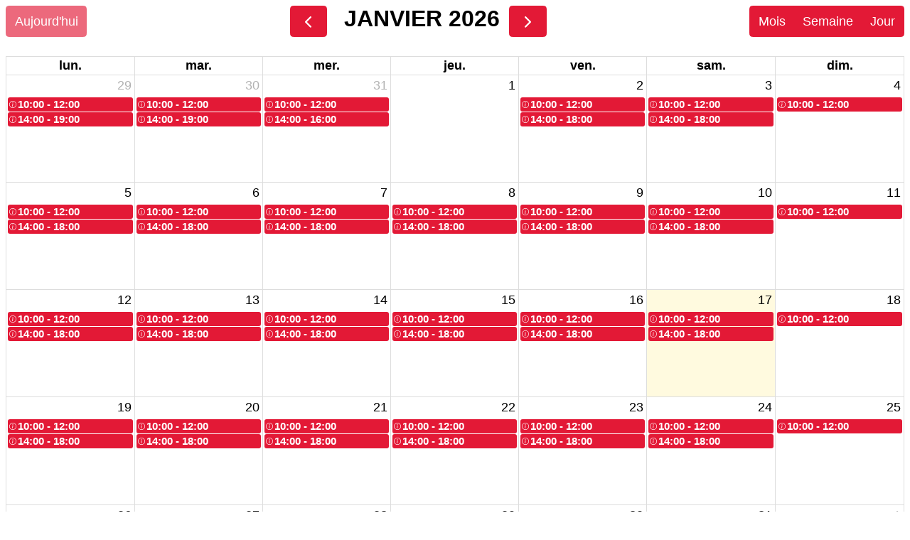

--- FILE ---
content_type: text/html
request_url: https://apps.tourisme-alsace.info/communs/calendar/widget.asp?produit=230106756&color=e31936&date=&vue=m&date_ref_auto=1
body_size: 9882
content:


<!DOCTYPE html>
<html>
<head>
    <meta http-equiv="Content-Type" content="text/html;charset=utf-8"/>

	<link rel='stylesheet' href='/communs/libjs/jquery.ui/1.14.1/jquery-ui.min.css' type="text/css"/>

	<script type="text/javascript" language="javascript" src="/communs/libjs/jquery/3.7.1/jquery.min.js"></script>
	<script type="text/javascript" language="javascript" src="/communs/libjs/jquery.ui/1.14.1/jquery-ui.min.js"></script>

	<!-- js ics -->
	<script src='/communs/libjs/ics/ics.js'></script>

	<!-- js fullcalendar -->
	<script src='/communs/libjs/fullcalendar/6.1.15/dist/index.global.min.js'></script>
	<script src='/communs/libjs/fullcalendar/6.1.15/packages/core/locales/fr.global.min.js'></script>
	<script src='/communs/libjs/fullcalendar/6.1.15/packages/core/locales/en-gb.global.min.js'></script>
	<script src='/communs/libjs/fullcalendar/6.1.15/packages/core/locales/de.global.min.js'></script>
	<script src='/communs/libjs/fullcalendar/6.1.15/packages/core/locales/nl.global.min.js'></script>
	<script src='/communs/libjs/fullcalendar/6.1.15/packages/core/locales/es.global.min.js'></script>
	<script src='/communs/libjs/fullcalendar/6.1.15/packages/core/locales/it.global.min.js'></script>

	<style>
		#widget-calendar {
				width: 100%;
				display: block;
				container-type: inline-size;
			}

			.fc-toolbar-title {
				text-decoration: none;
				text-transform: uppercase;
			}

			.fc-event {
				border: 0px;
				text-align: center;
				cursor: pointer;
				display: flex;
			}

			.fc-grid .fc-event-time {
				font-weight: normal;
			}

			.fc-ltr .fc-event-hori.fc-event-end,
			.fc-ltr .fc-event-hori.fc-event-start {
				border-radius: 0px;
			}

			.fc-toolbar-chunk {
				display:flex;
			}

			.fc-button {
				background-color: #e31936 !important;
				border-color: #e31936 !important;
			}

			/*@media (max-width: 810px) {
				#info-calendar {
					margin-left: 0px !important;
					margin-top: 0px !important;
					width: 5px;
				}
			}*/
			
			@container (max-width: 810px) {
				#info-calendar {
					margin-left: 0px !important;
					margin-top: 0px !important;
					width: 5px;
				}
			}
			
			@container (max-width: 350px) {
				#info-calendar {
					margin: 0px !important;
					width: 0px;
				}
			}
	</style>

	<script>
		function findClosestDate(array_dates, today_date) {
			var next_dates = [];
			var max = array_dates.length;

			for(var i = 0; i < max; i++) {
				var date = new Date((array_dates[i]['start']).replace(' ','T'));
				// 3600 * 24 * 1000 = calculating milliseconds to days, for clarity.
				var diff = (date - today_date) / (3600 * 24 * 1000);
				// on récupere que les dates avec moins de 1 jour de différence par rapport a la date actuelle
				if(diff > -1) {
					next_dates.push({date: date, diff: diff});
				}
			}

			next_dates.sort(function(date1, date2) {
				if(date1.diff < date2.diff) {
					return -1;
				}
				if(date1.diff > date2.diff) {
					return 1;
				}
				return 0;
			});

			if(next_dates.length == 0 || array_dates.length == 0){
				return new Date();
			}

			return next_dates[0]['date'];
		}

		var allEvents = '';
		var nomProduit = '';
		var lieuProduit = '';

		$.noConflict();
		jQuery(document).ready(function() {
			jQuery(document).tooltip();
			var today_date = new Date();
			var produit = 230106756;
			var mode = '';
			var hour_reference = '09:00:00'; // par défaut le widget se place à 9h

			jQuery.ajax({
				url : "/communs/calendar/HoraireController.asp",
				data: {
					method : "get",
					produit: produit,
					mode: mode
				},
				async: false,
				backgroundColor: '#e31936',
				borderColor: '#e31936',
				startEditable: false,
				success: function(data){
					allEvents = data.events;
					nomProduit = data.nom;
					lieuProduit = data.lieu;
				}
			});

			var dateDepart;

			if(1 == 1){
				dateDepart = findClosestDate(allEvents, today_date);
				var hour = dateDepart.getHours();
				if(hour != 0) {
					var hour_reference = String(hour).padStart(2, '0') +':00:00';
				}
			} else {
				if("" != ""){
					dateDepart = "2026-1-17";
				} else {
					dateDepart = today_date;
					var hour = today_date.getHours();
					if(hour != 0) {
						var hour_reference = String(hour).padStart(2, '0') +':00:00';
					}
				}
			}

			var iconeInfo = '<svg id="info-calendar" style="margin-left: 1px; margin-top: 2px;  margin-right: 2px; color: white;" title="En cliquant sur un horaire, vous pouvez télécharger un fichier .ics à intégrer à votre calendrier" xmlns="http://www.w3.org/2000/svg" width="10" height="10" fill="currentColor" class="bi bi-info-circle" viewBox="0 0 16 16">';
  			iconeInfo += '<path d="M8 15A7 7 0 1 1 8 1a7 7 0 0 1 0 14m0 1A8 8 0 1 0 8 0a8 8 0 0 0 0 16"/>'
  			iconeInfo += '<path d="m8.93 6.588-2.29.287-.082.38.45.083c.294.07.352.176.288.469l-.738 3.468c-.194.897.105 1.319.808 1.319.545 0 1.178-.252 1.465-.598l.088-.416c-.2.176-.492.246-.686.246-.275 0-.375-.193-.304-.533zM9 4.5a1 1 0 1 1-2 0 1 1 0 0 1 2 0"/>'
			iconeInfo += '</svg>'

			var vue = 'dayGridMonth';
			var calendarEl = document.getElementById('widget-calendar');
				var calendar = new FullCalendar.Calendar(calendarEl, {
					timeZone: 'local',
					headerToolbar: {
						left: 'today',
						center: 'prev title next',
						right: 'dayGridMonth,timeGridWeek,timeGridDay'
					},
					initialView: 'dayGridMonth',
					eventBackgroundColor: '#e31936',
					eventBorderColor: '#e31936',
					eventTimeFormat: {
						hour: '2-digit',
						minute: '2-digit',
						hour12: false
					},
					editable: false,
					selectable: false,
					events: allEvents,
					eventDisplay: 'block',
					displayEventEnd: true,
					displayEventTime: true,
					locale: 'fr',
					firstDay:1,
					slotLabelFormat: {
						hour: 'numeric',
						minute: '2-digit',
						omitZeroMinute: false,
						meridiem: 'short'
					},
					initialDate : dateDepart,
					scrollTime : hour_reference, // ticket#9996
                	slotDuration: '00:15:00', // pour gérer les quarts d'heures

					eventClick: function(info) { // génère un ics pour la date cliquée #13950
						var calEvent = info.event;
						var calEventExtended = calEvent.extendedProps;
						var jsEvent = info.jsEvent;

						var nomFichier = "Calendrier : "+ nomProduit;
						var cal = ics();

						cal.addEvent(nomProduit, calEventExtended.description, lieuProduit, calEvent.start, calEvent.end);
						cal.download(nomFichier);
					},

					eventDidMount: function(info) {
						var calEvent = info.event;
						var calEventExtended = calEvent.extendedProps;
						var textToolTip = "";

						if (calEventExtended.description != null && calEventExtended.description != "") {
							textToolTip+=calEventExtended.description;
						}

						if ((calEventExtended.description != null &&  calEventExtended.description != "")
							&& ((calEventExtended.acces_permanent == "0") || (calEventExtended.acces_permanent != "0"
							&& calEventExtended.temps_accesfin != "0"))) {
								textToolTip+=" - ";
						}

						if (calEventExtended.acces_permanent == "0") {
							textToolTip += "Il est nécessaire d'être présent "
							if (calEventExtended.temps_accesfin!="0") {
								textToolTip += calEventExtended.temps_accesfin + " minutes avant l'heure d'ouverture";
							}
							else {
								textToolTip += "dès le début";
							}
						}

						if (calEventExtended.acces_permanent != "0" && calEventExtended.temps_accesfin!="0") {
							textToolTip += "Il faut s'y présenter au plus tard "+calEventExtended.temps_accesfin+" minutes avant l'heure de fermeture";
						}

						jQuery(info.el).attr("title", textToolTip);

						var timeEl = info.el.querySelector(".fc-event-time")

						jQuery(timeEl).prepend(iconeInfo);
					}
				});

				calendar.render();

			jQuery(window).resize(function() {
				var itemCalendar = jQuery("#widget-calendar");
				var calendarWidth = itemCalendar.width();

				var fontSize = '';

				if(fontSize == '' || fontSize == 0) {
					if(calendarWidth > 700) {
						fontSize = 18;
					} else if(calendarWidth > 600) {
						fontSize = 14;
					} else if(calendarWidth > 520) {
						fontSize = 12;
					} else if(calendarWidth > 450) {
						fontSize = 10;
					} else if(calendarWidth > 430) {
						fontSize = 9;
					} else if(calendarWidth > 390) {
						fontSize = 8;
					} else {
						fontSize = 8;
					}
				}

				itemCalendar.css("font-size", fontSize + "px");
			});

			jQuery(window).trigger('resize');

			/*ticket #14971*/
		     var googleFont = '';

		     var getGoogleFont = "".replace(/ /,'+');
	          // Font par défaut
	          if(googleFont == "") {
	               googleFont = "Arial";
	          } else {
	          	// Google font à charger
		          var fontUrl = "https://fonts.googleapis.com/css2?family=" + getGoogleFont;

	            	jQuery('<link>')
	                	.appendTo('head')
	                	.attr({
	                    	type: 'text/css',
	                    	rel: 'stylesheet',
	                    	href: fontUrl
	            	});
	          }

	        jQuery('body').css("fontFamily", "'"+ googleFont +"', Arial, sans-serif");


			// quick fix
			switch(vue) {
				case "dayGridMonth":
					jQuery('.fc-dayGridMonth-button').trigger('click');
				break;
				case "timeGridWeek":
					jQuery('.fc-timeGridWeek-button').trigger('click');
				break;
				case "timeGridDay":
					jQuery('.fc-timeGridDay-button').trigger('click');
				break;
			}
		});
	</script>
</head>
<body>

<div id='widget-calendar'></div>
</body>
</html>